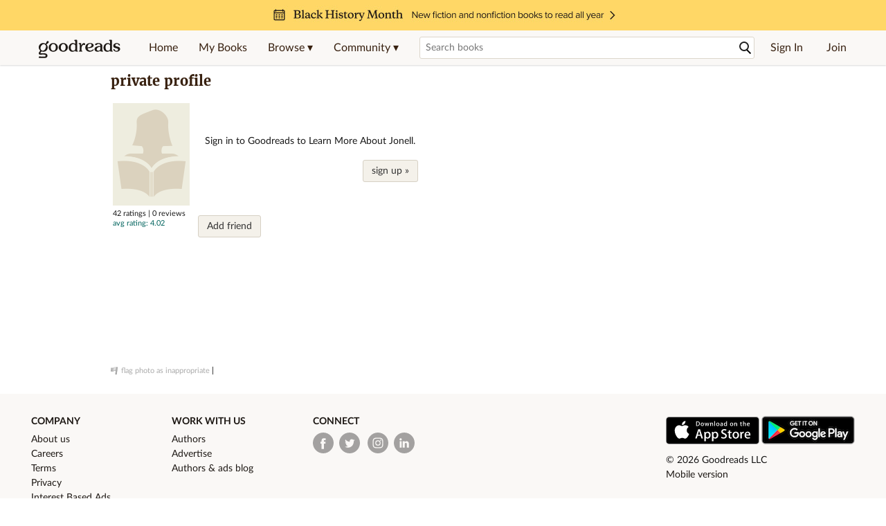

--- FILE ---
content_type: text/html; charset=utf-8
request_url: https://www.goodreads.com/user/show/3189817-jonell
body_size: 14049
content:
<!DOCTYPE html>
<html class="desktop withSiteHeaderTopFullImage
">
<head>
  <title>Jonell (62 books)</title>

<meta content='Jonell has 62 books on Goodreads. Sign in to learn more about Jonell.' name='description'>
<meta content='telephone=no' name='format-detection'>
<link href='https://www.goodreads.com/user/show/3189817-jonell' rel='canonical'>
  <meta property="og:title" content="Jonell"/>
<meta property="og:type" content="profile"/>
<meta property="og:site_name" content="Goodreads"/>
<meta property="og:description" content="Jonell has 62 books on Goodreads. Sign in to learn more about Jonell."/>
<meta property="og:image" content="https://s.gr-assets.com/assets/nophoto/user/f_200x266-3061b784cc8e7f021c6430c9aba94587.png"/>
<meta property="og:url" content="https://www.goodreads.com/user/show/3189817-jonell">
<meta property="profile:first_name" content="Jonell">
<meta property="fb:app_id" content="2415071772"/>




    <script type="text/javascript"> var ue_t0=window.ue_t0||+new Date();
 </script>
  <script type="text/javascript">
    var ue_mid = "A1PQBFHBHS6YH1";
    var ue_sn = "www.goodreads.com";
    var ue_furl = "fls-na.amazon.com";
    var ue_sid = "218-4646592-1546384";
    var ue_id = "WM51MQBQE8F3RXK7SX30";

    (function(e){var c=e;var a=c.ue||{};a.main_scope="mainscopecsm";a.q=[];a.t0=c.ue_t0||+new Date();a.d=g;function g(h){return +new Date()-(h?0:a.t0)}function d(h){return function(){a.q.push({n:h,a:arguments,t:a.d()})}}function b(m,l,h,j,i){var k={m:m,f:l,l:h,c:""+j,err:i,fromOnError:1,args:arguments};c.ueLogError(k);return false}b.skipTrace=1;e.onerror=b;function f(){c.uex("ld")}if(e.addEventListener){e.addEventListener("load",f,false)}else{if(e.attachEvent){e.attachEvent("onload",f)}}a.tag=d("tag");a.log=d("log");a.reset=d("rst");c.ue_csm=c;c.ue=a;c.ueLogError=d("err");c.ues=d("ues");c.uet=d("uet");c.uex=d("uex");c.uet("ue")})(window);(function(e,d){var a=e.ue||{};function c(g){if(!g){return}var f=d.head||d.getElementsByTagName("head")[0]||d.documentElement,h=d.createElement("script");h.async="async";h.src=g;f.insertBefore(h,f.firstChild)}function b(){var k=e.ue_cdn||"m.media-amazon.com",g=e.ue_cdns||"m.media-amazon.com",j="/images/G/01/csminstrumentation/",h=e.ue_file||"ue-full-11e51f253e8ad9d145f4ed644b40f692._V1_.js",f,i;if(h.indexOf("NSTRUMENTATION_FIL")>=0){return}if("ue_https" in e){f=e.ue_https}else{f=e.location&&e.location.protocol=="https:"?1:0}i=f?"https://":"http://";i+=f?g:k;i+=j;i+=h;c(i)}if(!e.ue_inline){if(a.loadUEFull){a.loadUEFull()}else{b()}}a.uels=c;e.ue=a})(window,document);

    if (window.ue && window.ue.tag) { window.ue.tag('user:show:signed_out', ue.main_scope);window.ue.tag('user:show:signed_out:desktop', ue.main_scope); }
  </script>

  <!-- * Copied from https://info.analytics.a2z.com/#/docs/data_collection/csa/onboard */ -->
<script>
  //<![CDATA[
    !function(){function n(n,t){var r=i(n);return t&&(r=r("instance",t)),r}var r=[],c=0,i=function(t){return function(){var n=c++;return r.push([t,[].slice.call(arguments,0),n,{time:Date.now()}]),i(n)}};n._s=r,this.csa=n}();
    
    if (window.csa) {
      window.csa("Config", {
        "Application": "GoodreadsMonolith",
        "Events.SushiEndpoint": "https://unagi.amazon.com/1/events/com.amazon.csm.csa.prod",
        "Events.Namespace": "csa",
        "CacheDetection.RequestID": "WM51MQBQE8F3RXK7SX30",
        "ObfuscatedMarketplaceId": "A1PQBFHBHS6YH1"
      });
    
      window.csa("Events")("setEntity", {
        session: { id: "218-4646592-1546384" },
        page: {requestId: "WM51MQBQE8F3RXK7SX30", meaningful: "interactive"}
      });
    }
    
    var e = document.createElement("script"); e.src = "https://m.media-amazon.com/images/I/41mrkPcyPwL.js"; document.head.appendChild(e);
  //]]>
</script>


          <script type="text/javascript">
        if (window.Mobvious === undefined) {
          window.Mobvious = {};
        }
        window.Mobvious.device_type = 'desktop';
        </script>


  
<script src="https://s.gr-assets.com/assets/webfontloader-f0d95107f593df01d332dddc54e598cb.js"></script>
<script>
//<![CDATA[

  WebFont.load({
    classes: false,
    custom: {
      families: ["Lato:n4,n7,i4", "Merriweather:n4,n7,i4"],
      urls: ["https://s.gr-assets.com/assets/gr/fonts-cf24b9fb9a07049b1cf20d385104c1a8.css"]
    }
  });

//]]>
</script>

  <link rel="stylesheet" media="all" href="https://s.gr-assets.com/assets/goodreads-97b327f79bfe2a284dd903d4757ddeae.css" />

  

  <link rel="stylesheet" media="screen" href="https://s.gr-assets.com/assets/common_images-52bf53648cedebbe6988969ad4c628e3.css" />

  <script type="text/javascript">
    window.CKEDITOR_BASEPATH = 'https://s.gr-assets.com/assets/ckeditor/';
  </script>

  <script src="https://s.gr-assets.com/assets/desktop/libraries-c07ee2e4be9ade4a64546b3ec60b523b.js"></script>
  <script src="https://s.gr-assets.com/assets/application-8fecfbed85cd679be5d43c74ec00ed1c.js"></script>

    <script>
  //<![CDATA[
    var gptAdSlots = gptAdSlots || [];
    var googletag = googletag || {};
    googletag.cmd = googletag.cmd || [];
    (function() {
      var gads = document.createElement("script");
      gads.async = true;
      gads.type = "text/javascript";
      var useSSL = "https:" == document.location.protocol;
      gads.src = (useSSL ? "https:" : "http:") +
      "//securepubads.g.doubleclick.net/tag/js/gpt.js";
      var node = document.getElementsByTagName("script")[0];
      node.parentNode.insertBefore(gads, node);
    })();
    // page settings
  //]]>
</script>
<script>
  //<![CDATA[
    googletag.cmd.push(function() {
      googletag.pubads().setTargeting("sid", "osid.bd818ff1b9803fda9061cc63ca067d65");
    googletag.pubads().setTargeting("grsession", "osid.bd818ff1b9803fda9061cc63ca067d65");
    googletag.pubads().setTargeting("surface", "desktop");
    googletag.pubads().setTargeting("signedin", "false");
    googletag.pubads().setTargeting("gr_author", "false");
    googletag.pubads().setTargeting("author", []);
      googletag.pubads().enableAsyncRendering();
      googletag.pubads().enableSingleRequest();
      googletag.pubads().collapseEmptyDivs(true);
      googletag.pubads().disableInitialLoad();
      googletag.enableServices();
    });
  //]]>
</script>
<script>
  //<![CDATA[
    ! function(a9, a, p, s, t, A, g) {
      if (a[a9]) return;
    
      function q(c, r) {
        a[a9]._Q.push([c, r])
      }
      a[a9] = {
      init: function() {
        q("i", arguments)
      },
      fetchBids: function() {
        q("f", arguments)
      },
      setDisplayBids: function() {},
        _Q: []
      };
      A = p.createElement(s);
      A.async = !0;
      A.src = t;
      g = p.getElementsByTagName(s)[0];
      g.parentNode.insertBefore(A, g)
    }("apstag", window, document, "script", "//c.amazon-adsystem.com/aax2/apstag.js");
    
    apstag.init({
      pubID: '3211', adServer: 'googletag', bidTimeout: 4e3, deals: true, params: { aps_privacy: '1YN' }
    });
  //]]>
</script>



  <meta name="csrf-param" content="authenticity_token" />
<meta name="csrf-token" content="76X9w4kgi9U8YYdxlbu2PbcZJofFwlexkLy08etUhbc2505JnXb19h+hjIqH5PXKTsM6ZRf/qaiG49dovtOVXA==" />

  <meta name="request-id" content="WM51MQBQE8F3RXK7SX30" />

    <script src="https://s.gr-assets.com/assets/react_client_side/external_dependencies-ebf499aa1f.js" defer="defer"></script>
<script src="https://s.gr-assets.com/assets/react_client_side/site_header-30df57490b.js" defer="defer"></script>
<script src="https://s.gr-assets.com/assets/react_client_side/custom_react_ujs-b1220d5e0a4820e90b905c302fc5cb52.js" defer="defer"></script>


  

  
  
  

  <link rel="search" type="application/opensearchdescription+xml" href="/opensearch.xml" title="Goodreads">

    <meta name="description" content="Jonell has 62 books on Goodreads. Sign in to learn more about Jonell.">


  <meta content='summary' name='twitter:card'>
<meta content='@goodreads' name='twitter:site'>
<meta content='Jonell (62 books)' name='twitter:title'>
<meta content='Jonell has 62 books on Goodreads. Sign in to learn more about Jonell.' name='twitter:description'>


  <meta name="verify-v1" content="cEf8XOH0pulh1aYQeZ1gkXHsQ3dMPSyIGGYqmF53690=">
  <meta name="google-site-verification" content="PfFjeZ9OK1RrUrKlmAPn_iZJ_vgHaZO1YQ-QlG2VsJs" />
  <meta name="apple-itunes-app" content="app-id=355833469">
</head>


<body class="">
<div data-react-class="ReactComponents.StoresInitializer" data-react-props="{}"><noscript data-reactid=".5hhckov8a2" data-react-checksum="-1478029059"></noscript></div>

<script src="https://s.gr-assets.com/assets/fb_dep_form-e2e4a0d9dc062011458143c32b2d789b.js"></script>

<div class="content" id="bodycontainer" style="">
    <script>
  //<![CDATA[
    var initializeGrfb = function() {
      $grfb.initialize({
        appId: "2415071772"
      });
    };
    if (typeof $grfb !== "undefined") {
      initializeGrfb();
    } else {
      window.addEventListener("DOMContentLoaded", function() {
        if (typeof $grfb !== "undefined") {
          initializeGrfb();
        }
      });
    }
  //]]>
</script>

<script>
  //<![CDATA[
    function loadScript(url, callback) {
      var script = document.createElement("script");
      script.type = "text/javascript";
    
      if (script.readyState) {  //Internet Explorer
          script.onreadystatechange = function() {
            if (script.readyState == "loaded" ||
                    script.readyState == "complete") {
              script.onreadystatechange = null;
              callback();
            }
          };
      } else {  //Other browsers
        script.onload = function() {
          callback();
        };
      }
    
      script.src = url;
      document.getElementsByTagName("head")[0].appendChild(script);
    }
    
    function initAppleId() {
      AppleID.auth.init({
        clientId : 'com.goodreads.app', 
        scope : 'name email',
        redirectURI: 'https://www.goodreads.com/apple_users/sign_in_with_apple_web',
        state: 'apple_oauth_state_225e5255-6f42-4f69-b1dc-92c27c29f157'
      });
    }
    
    var initializeSiwa = function() {
      var APPLE_SIGN_IN_JS_URL =  "https://appleid.cdn-apple.com/appleauth/static/jsapi/appleid/1/en_US/appleid.auth.js"
      loadScript(APPLE_SIGN_IN_JS_URL, initAppleId);
    };
    if (typeof AppleID !== "undefined") {
      initAppleId();
    } else {
      initializeSiwa();
    }
  //]]>
</script>

<div class='siteHeader'>
<div data-react-class="ReactComponents.HeaderStoreConnector" data-react-props="{&quot;myBooksUrl&quot;:&quot;/review/list?ref=nav_mybooks&quot;,&quot;browseUrl&quot;:&quot;/book?ref=nav_brws&quot;,&quot;recommendationsUrl&quot;:&quot;/recommendations?ref=nav_brws_recs&quot;,&quot;choiceAwardsUrl&quot;:&quot;/choiceawards?ref=nav_brws_gca&quot;,&quot;genresIndexUrl&quot;:&quot;/genres?ref=nav_brws_genres&quot;,&quot;giveawayUrl&quot;:&quot;/giveaway?ref=nav_brws_giveaways&quot;,&quot;exploreUrl&quot;:&quot;/book?ref=nav_brws_explore&quot;,&quot;homeUrl&quot;:&quot;/?ref=nav_home&quot;,&quot;listUrl&quot;:&quot;/list?ref=nav_brws_lists&quot;,&quot;newsUrl&quot;:&quot;/news?ref=nav_brws_news&quot;,&quot;communityUrl&quot;:&quot;/group?ref=nav_comm&quot;,&quot;groupsUrl&quot;:&quot;/group?ref=nav_comm_groups&quot;,&quot;quotesUrl&quot;:&quot;/quotes?ref=nav_comm_quotes&quot;,&quot;featuredAskAuthorUrl&quot;:&quot;/ask_the_author?ref=nav_comm_askauthor&quot;,&quot;autocompleteUrl&quot;:&quot;/book/auto_complete&quot;,&quot;defaultLogoActionUrl&quot;:&quot;/&quot;,&quot;topFullImage&quot;:{&quot;clickthroughUrl&quot;:&quot;https://www.goodreads.com/blog/show/3041?ref=bhm26_eb&quot;,&quot;altText&quot;:&quot;&quot;,&quot;backgroundColor&quot;:&quot;#FFD767&quot;,&quot;xs&quot;:{&quot;1x&quot;:&quot;https://i.gr-assets.com/images/S/compressed.photo.goodreads.com/siteheaderbannerimages/1768936616i/655.jpg&quot;,&quot;2x&quot;:&quot;https://i.gr-assets.com/images/S/compressed.photo.goodreads.com/siteheaderbannerimages/1768936621i/656.jpg&quot;},&quot;md&quot;:{&quot;1x&quot;:&quot;https://i.gr-assets.com/images/S/compressed.photo.goodreads.com/siteheaderbannerimages/1768936606i/653.jpg&quot;,&quot;2x&quot;:&quot;https://i.gr-assets.com/images/S/compressed.photo.goodreads.com/siteheaderbannerimages/1768936611i/654.jpg&quot;}},&quot;logo&quot;:{&quot;clickthroughUrl&quot;:&quot;/&quot;,&quot;altText&quot;:&quot;Goodreads Home&quot;},&quot;searchPath&quot;:&quot;/search&quot;,&quot;newReleasesUrl&quot;:&quot;/book/popular_by_date/2026/2?ref=nav_brws_newrels&quot;,&quot;signInUrl&quot;:&quot;/user/sign_in&quot;,&quot;signUpUrl&quot;:&quot;/user/sign_up&quot;,&quot;signInWithReturnUrl&quot;:true,&quot;deployServices&quot;:[],&quot;defaultLogoAltText&quot;:&quot;Goodreads Home&quot;,&quot;mobviousDeviceType&quot;:&quot;desktop&quot;}"><header data-reactid=".g0klq0bv96" data-react-checksum="-18326092"><div class="siteHeader__topFullImageContainer" style="background-color:#FFD767;" data-reactid=".g0klq0bv96.0"><a class="siteHeader__topFullImageLink" href="https://www.goodreads.com/blog/show/3041?ref=bhm26_eb" data-reactid=".g0klq0bv96.0.0"><picture data-reactid=".g0klq0bv96.0.0.0"><source media="(min-width: 768px)" srcset="https://i.gr-assets.com/images/S/compressed.photo.goodreads.com/siteheaderbannerimages/1768936606i/653.jpg 1x, https://i.gr-assets.com/images/S/compressed.photo.goodreads.com/siteheaderbannerimages/1768936611i/654.jpg 2x" data-reactid=".g0klq0bv96.0.0.0.0"/><img alt="" class="siteHeader__topFullImage" src="https://i.gr-assets.com/images/S/compressed.photo.goodreads.com/siteheaderbannerimages/1768936616i/655.jpg" srcset="https://i.gr-assets.com/images/S/compressed.photo.goodreads.com/siteheaderbannerimages/1768936621i/656.jpg 2x" data-reactid=".g0klq0bv96.0.0.0.1"/></picture></a></div><div class="siteHeader__topLine gr-box gr-box--withShadow" data-reactid=".g0klq0bv96.1"><div class="siteHeader__contents" data-reactid=".g0klq0bv96.1.0"><div class="siteHeader__topLevelItem siteHeader__topLevelItem--searchIcon" data-reactid=".g0klq0bv96.1.0.0"><button class="siteHeader__searchIcon gr-iconButton" aria-label="Toggle search" type="button" data-ux-click="true" data-reactid=".g0klq0bv96.1.0.0.0"></button></div><a href="/" class="siteHeader__logo" aria-label="Goodreads Home" title="Goodreads Home" data-reactid=".g0klq0bv96.1.0.1"></a><nav class="siteHeader__primaryNavInline" data-reactid=".g0klq0bv96.1.0.2"><ul role="menu" class="siteHeader__menuList" data-reactid=".g0klq0bv96.1.0.2.0"><li class="siteHeader__topLevelItem siteHeader__topLevelItem--home" data-reactid=".g0klq0bv96.1.0.2.0.0"><a href="/?ref=nav_home" class="siteHeader__topLevelLink" data-reactid=".g0klq0bv96.1.0.2.0.0.0">Home</a></li><li class="siteHeader__topLevelItem" data-reactid=".g0klq0bv96.1.0.2.0.1"><a href="/review/list?ref=nav_mybooks" class="siteHeader__topLevelLink" data-reactid=".g0klq0bv96.1.0.2.0.1.0">My Books</a></li><li class="siteHeader__topLevelItem" data-reactid=".g0klq0bv96.1.0.2.0.2"><div class="primaryNavMenu primaryNavMenu--siteHeaderBrowseMenu ignore-react-onclickoutside" data-reactid=".g0klq0bv96.1.0.2.0.2.0"><a class="primaryNavMenu__trigger primaryNavMenu__trigger--siteHeaderBrowseMenu" href="/book?ref=nav_brws" role="button" aria-haspopup="true" aria-expanded="false" data-ux-click="true" data-reactid=".g0klq0bv96.1.0.2.0.2.0.0"><span data-reactid=".g0klq0bv96.1.0.2.0.2.0.0.0">Browse ▾</span></a><div class="primaryNavMenu__menu gr-box gr-box--withShadowLarge wide" role="menu" data-reactid=".g0klq0bv96.1.0.2.0.2.0.1"><div class="siteHeader__browseMenuDropdown" data-reactid=".g0klq0bv96.1.0.2.0.2.0.1.0"><ul class="siteHeader__subNav" data-reactid=".g0klq0bv96.1.0.2.0.2.0.1.0.0"><li role="menuitem Recommendations" class="menuLink" aria-label="Recommendations" data-reactid=".g0klq0bv96.1.0.2.0.2.0.1.0.0.0"><a href="/recommendations?ref=nav_brws_recs" class="siteHeader__subNavLink" data-reactid=".g0klq0bv96.1.0.2.0.2.0.1.0.0.0.0">Recommendations</a></li><li role="menuitem Choice Awards" class="menuLink" aria-label="Choice Awards" data-reactid=".g0klq0bv96.1.0.2.0.2.0.1.0.0.1"><a href="/choiceawards?ref=nav_brws_gca" class="siteHeader__subNavLink" data-reactid=".g0klq0bv96.1.0.2.0.2.0.1.0.0.1.0">Choice Awards</a></li><li role="menuitem Genres" class="menuLink" aria-label="Genres" data-reactid=".g0klq0bv96.1.0.2.0.2.0.1.0.0.2"><a href="/genres?ref=nav_brws_genres" class="siteHeader__subNavLink siteHeader__subNavLink--genresIndex" data-reactid=".g0klq0bv96.1.0.2.0.2.0.1.0.0.2.0">Genres</a></li><li role="menuitem Giveaways" class="menuLink" aria-label="Giveaways" data-reactid=".g0klq0bv96.1.0.2.0.2.0.1.0.0.3"><a href="/giveaway?ref=nav_brws_giveaways" class="siteHeader__subNavLink" data-reactid=".g0klq0bv96.1.0.2.0.2.0.1.0.0.3.0">Giveaways</a></li><li role="menuitem New Releases" class="menuLink" aria-label="New Releases" data-reactid=".g0klq0bv96.1.0.2.0.2.0.1.0.0.4"><a href="/book/popular_by_date/2026/2?ref=nav_brws_newrels" class="siteHeader__subNavLink" data-reactid=".g0klq0bv96.1.0.2.0.2.0.1.0.0.4.0">New Releases</a></li><li role="menuitem Lists" class="menuLink" aria-label="Lists" data-reactid=".g0klq0bv96.1.0.2.0.2.0.1.0.0.5"><a href="/list?ref=nav_brws_lists" class="siteHeader__subNavLink" data-reactid=".g0klq0bv96.1.0.2.0.2.0.1.0.0.5.0">Lists</a></li><li role="menuitem Explore" class="menuLink" aria-label="Explore" data-reactid=".g0klq0bv96.1.0.2.0.2.0.1.0.0.6"><a href="/book?ref=nav_brws_explore" class="siteHeader__subNavLink" data-reactid=".g0klq0bv96.1.0.2.0.2.0.1.0.0.6.0">Explore</a></li><li role="menuitem News &amp; Interviews" class="menuLink" aria-label="News &amp; Interviews" data-reactid=".g0klq0bv96.1.0.2.0.2.0.1.0.0.7"><a href="/news?ref=nav_brws_news" class="siteHeader__subNavLink" data-reactid=".g0klq0bv96.1.0.2.0.2.0.1.0.0.7.0">News &amp; Interviews</a></li></ul><div class="siteHeader__spotlight siteHeader__spotlight--withoutSubMenu" data-reactid=".g0klq0bv96.1.0.2.0.2.0.1.0.1"><div class="genreListContainer" data-reactid=".g0klq0bv96.1.0.2.0.2.0.1.0.1.0"><div class="siteHeader__heading siteHeader__title" data-reactid=".g0klq0bv96.1.0.2.0.2.0.1.0.1.0.0">Genres</div><ul class="genreList" data-reactid=".g0klq0bv96.1.0.2.0.2.0.1.0.1.0.1:$genreList0"><li role="menuitem" class="genreList__genre" data-reactid=".g0klq0bv96.1.0.2.0.2.0.1.0.1.0.1:$genreList0.0:$Art"><a href="/genres/art" class="genreList__genreLink gr-hyperlink gr-hyperlink--naked" data-reactid=".g0klq0bv96.1.0.2.0.2.0.1.0.1.0.1:$genreList0.0:$Art.0">Art</a></li><li role="menuitem" class="genreList__genre" data-reactid=".g0klq0bv96.1.0.2.0.2.0.1.0.1.0.1:$genreList0.0:$Biography"><a href="/genres/biography" class="genreList__genreLink gr-hyperlink gr-hyperlink--naked" data-reactid=".g0klq0bv96.1.0.2.0.2.0.1.0.1.0.1:$genreList0.0:$Biography.0">Biography</a></li><li role="menuitem" class="genreList__genre" data-reactid=".g0klq0bv96.1.0.2.0.2.0.1.0.1.0.1:$genreList0.0:$Business"><a href="/genres/business" class="genreList__genreLink gr-hyperlink gr-hyperlink--naked" data-reactid=".g0klq0bv96.1.0.2.0.2.0.1.0.1.0.1:$genreList0.0:$Business.0">Business</a></li><li role="menuitem" class="genreList__genre" data-reactid=".g0klq0bv96.1.0.2.0.2.0.1.0.1.0.1:$genreList0.0:$Children&#x27;s"><a href="/genres/children-s" class="genreList__genreLink gr-hyperlink gr-hyperlink--naked" data-reactid=".g0klq0bv96.1.0.2.0.2.0.1.0.1.0.1:$genreList0.0:$Children&#x27;s.0">Children&#x27;s</a></li><li role="menuitem" class="genreList__genre" data-reactid=".g0klq0bv96.1.0.2.0.2.0.1.0.1.0.1:$genreList0.0:$Christian"><a href="/genres/christian" class="genreList__genreLink gr-hyperlink gr-hyperlink--naked" data-reactid=".g0klq0bv96.1.0.2.0.2.0.1.0.1.0.1:$genreList0.0:$Christian.0">Christian</a></li><li role="menuitem" class="genreList__genre" data-reactid=".g0klq0bv96.1.0.2.0.2.0.1.0.1.0.1:$genreList0.0:$Classics"><a href="/genres/classics" class="genreList__genreLink gr-hyperlink gr-hyperlink--naked" data-reactid=".g0klq0bv96.1.0.2.0.2.0.1.0.1.0.1:$genreList0.0:$Classics.0">Classics</a></li><li role="menuitem" class="genreList__genre" data-reactid=".g0klq0bv96.1.0.2.0.2.0.1.0.1.0.1:$genreList0.0:$Comics"><a href="/genres/comics" class="genreList__genreLink gr-hyperlink gr-hyperlink--naked" data-reactid=".g0klq0bv96.1.0.2.0.2.0.1.0.1.0.1:$genreList0.0:$Comics.0">Comics</a></li><li role="menuitem" class="genreList__genre" data-reactid=".g0klq0bv96.1.0.2.0.2.0.1.0.1.0.1:$genreList0.0:$Cookbooks"><a href="/genres/cookbooks" class="genreList__genreLink gr-hyperlink gr-hyperlink--naked" data-reactid=".g0klq0bv96.1.0.2.0.2.0.1.0.1.0.1:$genreList0.0:$Cookbooks.0">Cookbooks</a></li><li role="menuitem" class="genreList__genre" data-reactid=".g0klq0bv96.1.0.2.0.2.0.1.0.1.0.1:$genreList0.0:$Ebooks"><a href="/genres/ebooks" class="genreList__genreLink gr-hyperlink gr-hyperlink--naked" data-reactid=".g0klq0bv96.1.0.2.0.2.0.1.0.1.0.1:$genreList0.0:$Ebooks.0">Ebooks</a></li><li role="menuitem" class="genreList__genre" data-reactid=".g0klq0bv96.1.0.2.0.2.0.1.0.1.0.1:$genreList0.0:$Fantasy"><a href="/genres/fantasy" class="genreList__genreLink gr-hyperlink gr-hyperlink--naked" data-reactid=".g0klq0bv96.1.0.2.0.2.0.1.0.1.0.1:$genreList0.0:$Fantasy.0">Fantasy</a></li></ul><ul class="genreList" data-reactid=".g0klq0bv96.1.0.2.0.2.0.1.0.1.0.1:$genreList1"><li role="menuitem" class="genreList__genre" data-reactid=".g0klq0bv96.1.0.2.0.2.0.1.0.1.0.1:$genreList1.0:$Fiction"><a href="/genres/fiction" class="genreList__genreLink gr-hyperlink gr-hyperlink--naked" data-reactid=".g0klq0bv96.1.0.2.0.2.0.1.0.1.0.1:$genreList1.0:$Fiction.0">Fiction</a></li><li role="menuitem" class="genreList__genre" data-reactid=".g0klq0bv96.1.0.2.0.2.0.1.0.1.0.1:$genreList1.0:$Graphic Novels"><a href="/genres/graphic-novels" class="genreList__genreLink gr-hyperlink gr-hyperlink--naked" data-reactid=".g0klq0bv96.1.0.2.0.2.0.1.0.1.0.1:$genreList1.0:$Graphic Novels.0">Graphic Novels</a></li><li role="menuitem" class="genreList__genre" data-reactid=".g0klq0bv96.1.0.2.0.2.0.1.0.1.0.1:$genreList1.0:$Historical Fiction"><a href="/genres/historical-fiction" class="genreList__genreLink gr-hyperlink gr-hyperlink--naked" data-reactid=".g0klq0bv96.1.0.2.0.2.0.1.0.1.0.1:$genreList1.0:$Historical Fiction.0">Historical Fiction</a></li><li role="menuitem" class="genreList__genre" data-reactid=".g0klq0bv96.1.0.2.0.2.0.1.0.1.0.1:$genreList1.0:$History"><a href="/genres/history" class="genreList__genreLink gr-hyperlink gr-hyperlink--naked" data-reactid=".g0klq0bv96.1.0.2.0.2.0.1.0.1.0.1:$genreList1.0:$History.0">History</a></li><li role="menuitem" class="genreList__genre" data-reactid=".g0klq0bv96.1.0.2.0.2.0.1.0.1.0.1:$genreList1.0:$Horror"><a href="/genres/horror" class="genreList__genreLink gr-hyperlink gr-hyperlink--naked" data-reactid=".g0klq0bv96.1.0.2.0.2.0.1.0.1.0.1:$genreList1.0:$Horror.0">Horror</a></li><li role="menuitem" class="genreList__genre" data-reactid=".g0klq0bv96.1.0.2.0.2.0.1.0.1.0.1:$genreList1.0:$Memoir"><a href="/genres/memoir" class="genreList__genreLink gr-hyperlink gr-hyperlink--naked" data-reactid=".g0klq0bv96.1.0.2.0.2.0.1.0.1.0.1:$genreList1.0:$Memoir.0">Memoir</a></li><li role="menuitem" class="genreList__genre" data-reactid=".g0klq0bv96.1.0.2.0.2.0.1.0.1.0.1:$genreList1.0:$Music"><a href="/genres/music" class="genreList__genreLink gr-hyperlink gr-hyperlink--naked" data-reactid=".g0klq0bv96.1.0.2.0.2.0.1.0.1.0.1:$genreList1.0:$Music.0">Music</a></li><li role="menuitem" class="genreList__genre" data-reactid=".g0klq0bv96.1.0.2.0.2.0.1.0.1.0.1:$genreList1.0:$Mystery"><a href="/genres/mystery" class="genreList__genreLink gr-hyperlink gr-hyperlink--naked" data-reactid=".g0klq0bv96.1.0.2.0.2.0.1.0.1.0.1:$genreList1.0:$Mystery.0">Mystery</a></li><li role="menuitem" class="genreList__genre" data-reactid=".g0klq0bv96.1.0.2.0.2.0.1.0.1.0.1:$genreList1.0:$Nonfiction"><a href="/genres/non-fiction" class="genreList__genreLink gr-hyperlink gr-hyperlink--naked" data-reactid=".g0klq0bv96.1.0.2.0.2.0.1.0.1.0.1:$genreList1.0:$Nonfiction.0">Nonfiction</a></li><li role="menuitem" class="genreList__genre" data-reactid=".g0klq0bv96.1.0.2.0.2.0.1.0.1.0.1:$genreList1.0:$Poetry"><a href="/genres/poetry" class="genreList__genreLink gr-hyperlink gr-hyperlink--naked" data-reactid=".g0klq0bv96.1.0.2.0.2.0.1.0.1.0.1:$genreList1.0:$Poetry.0">Poetry</a></li></ul><ul class="genreList" data-reactid=".g0klq0bv96.1.0.2.0.2.0.1.0.1.0.1:$genreList2"><li role="menuitem" class="genreList__genre" data-reactid=".g0klq0bv96.1.0.2.0.2.0.1.0.1.0.1:$genreList2.0:$Psychology"><a href="/genres/psychology" class="genreList__genreLink gr-hyperlink gr-hyperlink--naked" data-reactid=".g0klq0bv96.1.0.2.0.2.0.1.0.1.0.1:$genreList2.0:$Psychology.0">Psychology</a></li><li role="menuitem" class="genreList__genre" data-reactid=".g0klq0bv96.1.0.2.0.2.0.1.0.1.0.1:$genreList2.0:$Romance"><a href="/genres/romance" class="genreList__genreLink gr-hyperlink gr-hyperlink--naked" data-reactid=".g0klq0bv96.1.0.2.0.2.0.1.0.1.0.1:$genreList2.0:$Romance.0">Romance</a></li><li role="menuitem" class="genreList__genre" data-reactid=".g0klq0bv96.1.0.2.0.2.0.1.0.1.0.1:$genreList2.0:$Science"><a href="/genres/science" class="genreList__genreLink gr-hyperlink gr-hyperlink--naked" data-reactid=".g0klq0bv96.1.0.2.0.2.0.1.0.1.0.1:$genreList2.0:$Science.0">Science</a></li><li role="menuitem" class="genreList__genre" data-reactid=".g0klq0bv96.1.0.2.0.2.0.1.0.1.0.1:$genreList2.0:$Science Fiction"><a href="/genres/science-fiction" class="genreList__genreLink gr-hyperlink gr-hyperlink--naked" data-reactid=".g0klq0bv96.1.0.2.0.2.0.1.0.1.0.1:$genreList2.0:$Science Fiction.0">Science Fiction</a></li><li role="menuitem" class="genreList__genre" data-reactid=".g0klq0bv96.1.0.2.0.2.0.1.0.1.0.1:$genreList2.0:$Self Help"><a href="/genres/self-help" class="genreList__genreLink gr-hyperlink gr-hyperlink--naked" data-reactid=".g0klq0bv96.1.0.2.0.2.0.1.0.1.0.1:$genreList2.0:$Self Help.0">Self Help</a></li><li role="menuitem" class="genreList__genre" data-reactid=".g0klq0bv96.1.0.2.0.2.0.1.0.1.0.1:$genreList2.0:$Sports"><a href="/genres/sports" class="genreList__genreLink gr-hyperlink gr-hyperlink--naked" data-reactid=".g0klq0bv96.1.0.2.0.2.0.1.0.1.0.1:$genreList2.0:$Sports.0">Sports</a></li><li role="menuitem" class="genreList__genre" data-reactid=".g0klq0bv96.1.0.2.0.2.0.1.0.1.0.1:$genreList2.0:$Thriller"><a href="/genres/thriller" class="genreList__genreLink gr-hyperlink gr-hyperlink--naked" data-reactid=".g0klq0bv96.1.0.2.0.2.0.1.0.1.0.1:$genreList2.0:$Thriller.0">Thriller</a></li><li role="menuitem" class="genreList__genre" data-reactid=".g0klq0bv96.1.0.2.0.2.0.1.0.1.0.1:$genreList2.0:$Travel"><a href="/genres/travel" class="genreList__genreLink gr-hyperlink gr-hyperlink--naked" data-reactid=".g0klq0bv96.1.0.2.0.2.0.1.0.1.0.1:$genreList2.0:$Travel.0">Travel</a></li><li role="menuitem" class="genreList__genre" data-reactid=".g0klq0bv96.1.0.2.0.2.0.1.0.1.0.1:$genreList2.0:$Young Adult"><a href="/genres/young-adult" class="genreList__genreLink gr-hyperlink gr-hyperlink--naked" data-reactid=".g0klq0bv96.1.0.2.0.2.0.1.0.1.0.1:$genreList2.0:$Young Adult.0">Young Adult</a></li><li role="menuitem" class="genreList__genre" data-reactid=".g0klq0bv96.1.0.2.0.2.0.1.0.1.0.1:$genreList2.1"><a href="/genres" class="genreList__genreLink gr-hyperlink gr-hyperlink--naked" data-reactid=".g0klq0bv96.1.0.2.0.2.0.1.0.1.0.1:$genreList2.1.0">More Genres</a></li></ul></div></div></div></div></div></li><li class="siteHeader__topLevelItem siteHeader__topLevelItem--community" data-reactid=".g0klq0bv96.1.0.2.0.3"><div class="primaryNavMenu ignore-react-onclickoutside" data-reactid=".g0klq0bv96.1.0.2.0.3.0"><a class="primaryNavMenu__trigger" href="/group?ref=nav_comm" role="button" aria-haspopup="true" aria-expanded="false" data-ux-click="true" data-reactid=".g0klq0bv96.1.0.2.0.3.0.0"><span data-reactid=".g0klq0bv96.1.0.2.0.3.0.0.0">Community ▾</span></a><div class="primaryNavMenu__menu gr-box gr-box--withShadowLarge" role="menu" data-reactid=".g0klq0bv96.1.0.2.0.3.0.1"><ul class="siteHeader__subNav" data-reactid=".g0klq0bv96.1.0.2.0.3.0.1.0"><li role="menuitem Groups" class="menuLink" aria-label="Groups" data-reactid=".g0klq0bv96.1.0.2.0.3.0.1.0.0"><a href="/group?ref=nav_comm_groups" class="siteHeader__subNavLink" data-reactid=".g0klq0bv96.1.0.2.0.3.0.1.0.0.0">Groups</a></li><li role="menuitem Quotes" class="menuLink" aria-label="Quotes" data-reactid=".g0klq0bv96.1.0.2.0.3.0.1.0.2"><a href="/quotes?ref=nav_comm_quotes" class="siteHeader__subNavLink" data-reactid=".g0klq0bv96.1.0.2.0.3.0.1.0.2.0">Quotes</a></li><li role="menuitem Ask the Author" class="menuLink" aria-label="Ask the Author" data-reactid=".g0klq0bv96.1.0.2.0.3.0.1.0.3"><a href="/ask_the_author?ref=nav_comm_askauthor" class="siteHeader__subNavLink" data-reactid=".g0klq0bv96.1.0.2.0.3.0.1.0.3.0">Ask the Author</a></li></ul></div></div></li></ul></nav><div accept-charset="UTF-8" class="searchBox searchBox--navbar" data-reactid=".g0klq0bv96.1.0.3"><form autocomplete="off" action="/search" class="searchBox__form" role="search" aria-label="Search for books to add to your shelves" data-reactid=".g0klq0bv96.1.0.3.0"><input class="searchBox__input searchBox__input--navbar" autocomplete="off" name="q" type="text" placeholder="Search books" aria-label="Search books" aria-controls="searchResults" data-reactid=".g0klq0bv96.1.0.3.0.0"/><input type="hidden" name="qid" value="" data-reactid=".g0klq0bv96.1.0.3.0.1"/><button type="submit" class="searchBox__icon--magnifyingGlass gr-iconButton searchBox__icon searchBox__icon--navbar" aria-label="Search" data-reactid=".g0klq0bv96.1.0.3.0.2"></button></form></div><ul class="siteHeader__personal" data-reactid=".g0klq0bv96.1.0.4"><li class="siteHeader__topLevelItem siteHeader__topLevelItem--signedOut" data-reactid=".g0klq0bv96.1.0.4.0"><a href="/user/sign_in?returnurl=undefined" rel="nofollow" class="siteHeader__topLevelLink" data-reactid=".g0klq0bv96.1.0.4.0.0">Sign In</a></li><li class="siteHeader__topLevelItem siteHeader__topLevelItem--signedOut" data-reactid=".g0klq0bv96.1.0.4.1"><a href="/user/sign_up" rel="nofollow" class="siteHeader__topLevelLink" data-reactid=".g0klq0bv96.1.0.4.1.0">Join</a></li></ul><div class="siteHeader__topLevelItem siteHeader__topLevelItem--signUp" data-reactid=".g0klq0bv96.1.0.5"><a href="/user/sign_up" class="gr-button gr-button--dark" rel="nofollow" data-reactid=".g0klq0bv96.1.0.5.0">Sign up</a></div><div class="modal modal--overlay modal--drawer" tabindex="0" data-reactid=".g0klq0bv96.1.0.7"><div data-reactid=".g0klq0bv96.1.0.7.0"><div class="modal__close" data-reactid=".g0klq0bv96.1.0.7.0.0"><button type="button" class="gr-iconButton" data-reactid=".g0klq0bv96.1.0.7.0.0.0"><img alt="Dismiss" src="//s.gr-assets.com/assets/gr/icons/icon_close_white-dbf4152deeef5bd3915d5d12210bf05f.svg" data-reactid=".g0klq0bv96.1.0.7.0.0.0.0"/></button></div><div class="modal__content" data-reactid=".g0klq0bv96.1.0.7.0.1"><div class="personalNavDrawer" data-reactid=".g0klq0bv96.1.0.7.0.1.0"><div class="personalNavDrawer__personalNavContainer" data-reactid=".g0klq0bv96.1.0.7.0.1.0.0"><noscript data-reactid=".g0klq0bv96.1.0.7.0.1.0.0.0"></noscript></div><div class="personalNavDrawer__profileAndLinksContainer" data-reactid=".g0klq0bv96.1.0.7.0.1.0.1"><div class="personalNavDrawer__profileContainer gr-mediaFlexbox gr-mediaFlexbox--alignItemsCenter" data-reactid=".g0klq0bv96.1.0.7.0.1.0.1.0"><div class="gr-mediaFlexbox__media" data-reactid=".g0klq0bv96.1.0.7.0.1.0.1.0.0"><img class="circularIcon circularIcon--large circularIcon--border" data-reactid=".g0klq0bv96.1.0.7.0.1.0.1.0.0.0"/></div><div class="gr-mediaFlexbox__desc" data-reactid=".g0klq0bv96.1.0.7.0.1.0.1.0.1"><a class="gr-hyperlink gr-hyperlink--bold" data-reactid=".g0klq0bv96.1.0.7.0.1.0.1.0.1.0"></a><div class="u-displayBlock" data-reactid=".g0klq0bv96.1.0.7.0.1.0.1.0.1.1"><a class="gr-hyperlink gr-hyperlink--naked" data-reactid=".g0klq0bv96.1.0.7.0.1.0.1.0.1.1.0">View profile</a></div></div></div><div class="personalNavDrawer__profileMenuContainer" data-reactid=".g0klq0bv96.1.0.7.0.1.0.1.1"><ul data-reactid=".g0klq0bv96.1.0.7.0.1.0.1.1.0"><li role="menuitem Profile" class="menuLink" aria-label="Profile" data-reactid=".g0klq0bv96.1.0.7.0.1.0.1.1.0.0"><span data-reactid=".g0klq0bv96.1.0.7.0.1.0.1.1.0.0.0"><a class="siteHeader__subNavLink" data-reactid=".g0klq0bv96.1.0.7.0.1.0.1.1.0.0.0.0">Profile</a></span></li><li role="menuitem Friends" class="menuLink" aria-label="Friends" data-reactid=".g0klq0bv96.1.0.7.0.1.0.1.1.0.3"><a class="siteHeader__subNavLink" data-reactid=".g0klq0bv96.1.0.7.0.1.0.1.1.0.3.0">Friends</a></li><li role="menuitem Groups" class="menuLink" aria-label="Groups" data-reactid=".g0klq0bv96.1.0.7.0.1.0.1.1.0.4"><span data-reactid=".g0klq0bv96.1.0.7.0.1.0.1.1.0.4.0"><a class="siteHeader__subNavLink" data-reactid=".g0klq0bv96.1.0.7.0.1.0.1.1.0.4.0.0"><span data-reactid=".g0klq0bv96.1.0.7.0.1.0.1.1.0.4.0.0.0">Groups</span></a></span></li><li role="menuitem Discussions" class="menuLink" aria-label="Discussions" data-reactid=".g0klq0bv96.1.0.7.0.1.0.1.1.0.5"><a class="siteHeader__subNavLink" data-reactid=".g0klq0bv96.1.0.7.0.1.0.1.1.0.5.0">Discussions</a></li><li role="menuitem Comments" class="menuLink" aria-label="Comments" data-reactid=".g0klq0bv96.1.0.7.0.1.0.1.1.0.6"><a class="siteHeader__subNavLink" data-reactid=".g0klq0bv96.1.0.7.0.1.0.1.1.0.6.0">Comments</a></li><li role="menuitem Reading Challenge" class="menuLink" aria-label="Reading Challenge" data-reactid=".g0klq0bv96.1.0.7.0.1.0.1.1.0.7"><a class="siteHeader__subNavLink" data-reactid=".g0klq0bv96.1.0.7.0.1.0.1.1.0.7.0">Reading Challenge</a></li><li role="menuitem Kindle Notes &amp; Highlights" class="menuLink" aria-label="Kindle Notes &amp; Highlights" data-reactid=".g0klq0bv96.1.0.7.0.1.0.1.1.0.8"><a class="siteHeader__subNavLink" data-reactid=".g0klq0bv96.1.0.7.0.1.0.1.1.0.8.0">Kindle Notes &amp; Highlights</a></li><li role="menuitem Quotes" class="menuLink" aria-label="Quotes" data-reactid=".g0klq0bv96.1.0.7.0.1.0.1.1.0.9"><a class="siteHeader__subNavLink" data-reactid=".g0klq0bv96.1.0.7.0.1.0.1.1.0.9.0">Quotes</a></li><li role="menuitem Favorite genres" class="menuLink" aria-label="Favorite genres" data-reactid=".g0klq0bv96.1.0.7.0.1.0.1.1.0.a"><a class="siteHeader__subNavLink" data-reactid=".g0klq0bv96.1.0.7.0.1.0.1.1.0.a.0">Favorite genres</a></li><li role="menuitem Friends&#x27; recommendations" class="menuLink" aria-label="Friends&#x27; recommendations" data-reactid=".g0klq0bv96.1.0.7.0.1.0.1.1.0.b"><span data-reactid=".g0klq0bv96.1.0.7.0.1.0.1.1.0.b.0"><a class="siteHeader__subNavLink" data-reactid=".g0klq0bv96.1.0.7.0.1.0.1.1.0.b.0.0"><span data-reactid=".g0klq0bv96.1.0.7.0.1.0.1.1.0.b.0.0.0">Friends’ recommendations</span></a></span></li><li role="menuitem Account settings" class="menuLink" aria-label="Account settings" data-reactid=".g0klq0bv96.1.0.7.0.1.0.1.1.0.c"><a class="siteHeader__subNavLink u-topGrayBorder" data-reactid=".g0klq0bv96.1.0.7.0.1.0.1.1.0.c.0">Account settings</a></li><li role="menuitem Help" class="menuLink" aria-label="Help" data-reactid=".g0klq0bv96.1.0.7.0.1.0.1.1.0.d"><a class="siteHeader__subNavLink" data-reactid=".g0klq0bv96.1.0.7.0.1.0.1.1.0.d.0">Help</a></li><li role="menuitem Sign out" class="menuLink" aria-label="Sign out" data-reactid=".g0klq0bv96.1.0.7.0.1.0.1.1.0.e"><a class="siteHeader__subNavLink" data-method="POST" data-reactid=".g0klq0bv96.1.0.7.0.1.0.1.1.0.e.0">Sign out</a></li></ul></div></div></div></div></div></div></div></div><div class="headroom-wrapper" data-reactid=".g0klq0bv96.2"><div style="position:relative;top:0;left:0;right:0;z-index:1;-webkit-transform:translateY(0);-ms-transform:translateY(0);transform:translateY(0);" class="headroom headroom--unfixed" data-reactid=".g0klq0bv96.2.0"><nav class="siteHeader__primaryNavSeparateLine gr-box gr-box--withShadow" data-reactid=".g0klq0bv96.2.0.0"><ul role="menu" class="siteHeader__menuList" data-reactid=".g0klq0bv96.2.0.0.0"><li class="siteHeader__topLevelItem siteHeader__topLevelItem--home" data-reactid=".g0klq0bv96.2.0.0.0.0"><a href="/?ref=nav_home" class="siteHeader__topLevelLink" data-reactid=".g0klq0bv96.2.0.0.0.0.0">Home</a></li><li class="siteHeader__topLevelItem" data-reactid=".g0klq0bv96.2.0.0.0.1"><a href="/review/list?ref=nav_mybooks" class="siteHeader__topLevelLink" data-reactid=".g0klq0bv96.2.0.0.0.1.0">My Books</a></li><li class="siteHeader__topLevelItem" data-reactid=".g0klq0bv96.2.0.0.0.2"><div class="primaryNavMenu primaryNavMenu--siteHeaderBrowseMenu ignore-react-onclickoutside" data-reactid=".g0klq0bv96.2.0.0.0.2.0"><a class="primaryNavMenu__trigger primaryNavMenu__trigger--siteHeaderBrowseMenu" href="/book?ref=nav_brws" role="button" aria-haspopup="true" aria-expanded="false" data-ux-click="true" data-reactid=".g0klq0bv96.2.0.0.0.2.0.0"><span data-reactid=".g0klq0bv96.2.0.0.0.2.0.0.0">Browse ▾</span></a><div class="primaryNavMenu__menu gr-box gr-box--withShadowLarge wide" role="menu" data-reactid=".g0klq0bv96.2.0.0.0.2.0.1"><div class="siteHeader__browseMenuDropdown" data-reactid=".g0klq0bv96.2.0.0.0.2.0.1.0"><ul class="siteHeader__subNav" data-reactid=".g0klq0bv96.2.0.0.0.2.0.1.0.0"><li role="menuitem Recommendations" class="menuLink" aria-label="Recommendations" data-reactid=".g0klq0bv96.2.0.0.0.2.0.1.0.0.0"><a href="/recommendations?ref=nav_brws_recs" class="siteHeader__subNavLink" data-reactid=".g0klq0bv96.2.0.0.0.2.0.1.0.0.0.0">Recommendations</a></li><li role="menuitem Choice Awards" class="menuLink" aria-label="Choice Awards" data-reactid=".g0klq0bv96.2.0.0.0.2.0.1.0.0.1"><a href="/choiceawards?ref=nav_brws_gca" class="siteHeader__subNavLink" data-reactid=".g0klq0bv96.2.0.0.0.2.0.1.0.0.1.0">Choice Awards</a></li><li role="menuitem Genres" class="menuLink" aria-label="Genres" data-reactid=".g0klq0bv96.2.0.0.0.2.0.1.0.0.2"><a href="/genres?ref=nav_brws_genres" class="siteHeader__subNavLink siteHeader__subNavLink--genresIndex" data-reactid=".g0klq0bv96.2.0.0.0.2.0.1.0.0.2.0">Genres</a></li><li role="menuitem Giveaways" class="menuLink" aria-label="Giveaways" data-reactid=".g0klq0bv96.2.0.0.0.2.0.1.0.0.3"><a href="/giveaway?ref=nav_brws_giveaways" class="siteHeader__subNavLink" data-reactid=".g0klq0bv96.2.0.0.0.2.0.1.0.0.3.0">Giveaways</a></li><li role="menuitem New Releases" class="menuLink" aria-label="New Releases" data-reactid=".g0klq0bv96.2.0.0.0.2.0.1.0.0.4"><a href="/book/popular_by_date/2026/2?ref=nav_brws_newrels" class="siteHeader__subNavLink" data-reactid=".g0klq0bv96.2.0.0.0.2.0.1.0.0.4.0">New Releases</a></li><li role="menuitem Lists" class="menuLink" aria-label="Lists" data-reactid=".g0klq0bv96.2.0.0.0.2.0.1.0.0.5"><a href="/list?ref=nav_brws_lists" class="siteHeader__subNavLink" data-reactid=".g0klq0bv96.2.0.0.0.2.0.1.0.0.5.0">Lists</a></li><li role="menuitem Explore" class="menuLink" aria-label="Explore" data-reactid=".g0klq0bv96.2.0.0.0.2.0.1.0.0.6"><a href="/book?ref=nav_brws_explore" class="siteHeader__subNavLink" data-reactid=".g0klq0bv96.2.0.0.0.2.0.1.0.0.6.0">Explore</a></li><li role="menuitem News &amp; Interviews" class="menuLink" aria-label="News &amp; Interviews" data-reactid=".g0klq0bv96.2.0.0.0.2.0.1.0.0.7"><a href="/news?ref=nav_brws_news" class="siteHeader__subNavLink" data-reactid=".g0klq0bv96.2.0.0.0.2.0.1.0.0.7.0">News &amp; Interviews</a></li></ul><div class="siteHeader__spotlight siteHeader__spotlight--withoutSubMenu" data-reactid=".g0klq0bv96.2.0.0.0.2.0.1.0.1"><div class="genreListContainer" data-reactid=".g0klq0bv96.2.0.0.0.2.0.1.0.1.0"><div class="siteHeader__heading siteHeader__title" data-reactid=".g0klq0bv96.2.0.0.0.2.0.1.0.1.0.0">Genres</div><ul class="genreList" data-reactid=".g0klq0bv96.2.0.0.0.2.0.1.0.1.0.1:$genreList0"><li role="menuitem" class="genreList__genre" data-reactid=".g0klq0bv96.2.0.0.0.2.0.1.0.1.0.1:$genreList0.0:$Art"><a href="/genres/art" class="genreList__genreLink gr-hyperlink gr-hyperlink--naked" data-reactid=".g0klq0bv96.2.0.0.0.2.0.1.0.1.0.1:$genreList0.0:$Art.0">Art</a></li><li role="menuitem" class="genreList__genre" data-reactid=".g0klq0bv96.2.0.0.0.2.0.1.0.1.0.1:$genreList0.0:$Biography"><a href="/genres/biography" class="genreList__genreLink gr-hyperlink gr-hyperlink--naked" data-reactid=".g0klq0bv96.2.0.0.0.2.0.1.0.1.0.1:$genreList0.0:$Biography.0">Biography</a></li><li role="menuitem" class="genreList__genre" data-reactid=".g0klq0bv96.2.0.0.0.2.0.1.0.1.0.1:$genreList0.0:$Business"><a href="/genres/business" class="genreList__genreLink gr-hyperlink gr-hyperlink--naked" data-reactid=".g0klq0bv96.2.0.0.0.2.0.1.0.1.0.1:$genreList0.0:$Business.0">Business</a></li><li role="menuitem" class="genreList__genre" data-reactid=".g0klq0bv96.2.0.0.0.2.0.1.0.1.0.1:$genreList0.0:$Children&#x27;s"><a href="/genres/children-s" class="genreList__genreLink gr-hyperlink gr-hyperlink--naked" data-reactid=".g0klq0bv96.2.0.0.0.2.0.1.0.1.0.1:$genreList0.0:$Children&#x27;s.0">Children&#x27;s</a></li><li role="menuitem" class="genreList__genre" data-reactid=".g0klq0bv96.2.0.0.0.2.0.1.0.1.0.1:$genreList0.0:$Christian"><a href="/genres/christian" class="genreList__genreLink gr-hyperlink gr-hyperlink--naked" data-reactid=".g0klq0bv96.2.0.0.0.2.0.1.0.1.0.1:$genreList0.0:$Christian.0">Christian</a></li><li role="menuitem" class="genreList__genre" data-reactid=".g0klq0bv96.2.0.0.0.2.0.1.0.1.0.1:$genreList0.0:$Classics"><a href="/genres/classics" class="genreList__genreLink gr-hyperlink gr-hyperlink--naked" data-reactid=".g0klq0bv96.2.0.0.0.2.0.1.0.1.0.1:$genreList0.0:$Classics.0">Classics</a></li><li role="menuitem" class="genreList__genre" data-reactid=".g0klq0bv96.2.0.0.0.2.0.1.0.1.0.1:$genreList0.0:$Comics"><a href="/genres/comics" class="genreList__genreLink gr-hyperlink gr-hyperlink--naked" data-reactid=".g0klq0bv96.2.0.0.0.2.0.1.0.1.0.1:$genreList0.0:$Comics.0">Comics</a></li><li role="menuitem" class="genreList__genre" data-reactid=".g0klq0bv96.2.0.0.0.2.0.1.0.1.0.1:$genreList0.0:$Cookbooks"><a href="/genres/cookbooks" class="genreList__genreLink gr-hyperlink gr-hyperlink--naked" data-reactid=".g0klq0bv96.2.0.0.0.2.0.1.0.1.0.1:$genreList0.0:$Cookbooks.0">Cookbooks</a></li><li role="menuitem" class="genreList__genre" data-reactid=".g0klq0bv96.2.0.0.0.2.0.1.0.1.0.1:$genreList0.0:$Ebooks"><a href="/genres/ebooks" class="genreList__genreLink gr-hyperlink gr-hyperlink--naked" data-reactid=".g0klq0bv96.2.0.0.0.2.0.1.0.1.0.1:$genreList0.0:$Ebooks.0">Ebooks</a></li><li role="menuitem" class="genreList__genre" data-reactid=".g0klq0bv96.2.0.0.0.2.0.1.0.1.0.1:$genreList0.0:$Fantasy"><a href="/genres/fantasy" class="genreList__genreLink gr-hyperlink gr-hyperlink--naked" data-reactid=".g0klq0bv96.2.0.0.0.2.0.1.0.1.0.1:$genreList0.0:$Fantasy.0">Fantasy</a></li></ul><ul class="genreList" data-reactid=".g0klq0bv96.2.0.0.0.2.0.1.0.1.0.1:$genreList1"><li role="menuitem" class="genreList__genre" data-reactid=".g0klq0bv96.2.0.0.0.2.0.1.0.1.0.1:$genreList1.0:$Fiction"><a href="/genres/fiction" class="genreList__genreLink gr-hyperlink gr-hyperlink--naked" data-reactid=".g0klq0bv96.2.0.0.0.2.0.1.0.1.0.1:$genreList1.0:$Fiction.0">Fiction</a></li><li role="menuitem" class="genreList__genre" data-reactid=".g0klq0bv96.2.0.0.0.2.0.1.0.1.0.1:$genreList1.0:$Graphic Novels"><a href="/genres/graphic-novels" class="genreList__genreLink gr-hyperlink gr-hyperlink--naked" data-reactid=".g0klq0bv96.2.0.0.0.2.0.1.0.1.0.1:$genreList1.0:$Graphic Novels.0">Graphic Novels</a></li><li role="menuitem" class="genreList__genre" data-reactid=".g0klq0bv96.2.0.0.0.2.0.1.0.1.0.1:$genreList1.0:$Historical Fiction"><a href="/genres/historical-fiction" class="genreList__genreLink gr-hyperlink gr-hyperlink--naked" data-reactid=".g0klq0bv96.2.0.0.0.2.0.1.0.1.0.1:$genreList1.0:$Historical Fiction.0">Historical Fiction</a></li><li role="menuitem" class="genreList__genre" data-reactid=".g0klq0bv96.2.0.0.0.2.0.1.0.1.0.1:$genreList1.0:$History"><a href="/genres/history" class="genreList__genreLink gr-hyperlink gr-hyperlink--naked" data-reactid=".g0klq0bv96.2.0.0.0.2.0.1.0.1.0.1:$genreList1.0:$History.0">History</a></li><li role="menuitem" class="genreList__genre" data-reactid=".g0klq0bv96.2.0.0.0.2.0.1.0.1.0.1:$genreList1.0:$Horror"><a href="/genres/horror" class="genreList__genreLink gr-hyperlink gr-hyperlink--naked" data-reactid=".g0klq0bv96.2.0.0.0.2.0.1.0.1.0.1:$genreList1.0:$Horror.0">Horror</a></li><li role="menuitem" class="genreList__genre" data-reactid=".g0klq0bv96.2.0.0.0.2.0.1.0.1.0.1:$genreList1.0:$Memoir"><a href="/genres/memoir" class="genreList__genreLink gr-hyperlink gr-hyperlink--naked" data-reactid=".g0klq0bv96.2.0.0.0.2.0.1.0.1.0.1:$genreList1.0:$Memoir.0">Memoir</a></li><li role="menuitem" class="genreList__genre" data-reactid=".g0klq0bv96.2.0.0.0.2.0.1.0.1.0.1:$genreList1.0:$Music"><a href="/genres/music" class="genreList__genreLink gr-hyperlink gr-hyperlink--naked" data-reactid=".g0klq0bv96.2.0.0.0.2.0.1.0.1.0.1:$genreList1.0:$Music.0">Music</a></li><li role="menuitem" class="genreList__genre" data-reactid=".g0klq0bv96.2.0.0.0.2.0.1.0.1.0.1:$genreList1.0:$Mystery"><a href="/genres/mystery" class="genreList__genreLink gr-hyperlink gr-hyperlink--naked" data-reactid=".g0klq0bv96.2.0.0.0.2.0.1.0.1.0.1:$genreList1.0:$Mystery.0">Mystery</a></li><li role="menuitem" class="genreList__genre" data-reactid=".g0klq0bv96.2.0.0.0.2.0.1.0.1.0.1:$genreList1.0:$Nonfiction"><a href="/genres/non-fiction" class="genreList__genreLink gr-hyperlink gr-hyperlink--naked" data-reactid=".g0klq0bv96.2.0.0.0.2.0.1.0.1.0.1:$genreList1.0:$Nonfiction.0">Nonfiction</a></li><li role="menuitem" class="genreList__genre" data-reactid=".g0klq0bv96.2.0.0.0.2.0.1.0.1.0.1:$genreList1.0:$Poetry"><a href="/genres/poetry" class="genreList__genreLink gr-hyperlink gr-hyperlink--naked" data-reactid=".g0klq0bv96.2.0.0.0.2.0.1.0.1.0.1:$genreList1.0:$Poetry.0">Poetry</a></li></ul><ul class="genreList" data-reactid=".g0klq0bv96.2.0.0.0.2.0.1.0.1.0.1:$genreList2"><li role="menuitem" class="genreList__genre" data-reactid=".g0klq0bv96.2.0.0.0.2.0.1.0.1.0.1:$genreList2.0:$Psychology"><a href="/genres/psychology" class="genreList__genreLink gr-hyperlink gr-hyperlink--naked" data-reactid=".g0klq0bv96.2.0.0.0.2.0.1.0.1.0.1:$genreList2.0:$Psychology.0">Psychology</a></li><li role="menuitem" class="genreList__genre" data-reactid=".g0klq0bv96.2.0.0.0.2.0.1.0.1.0.1:$genreList2.0:$Romance"><a href="/genres/romance" class="genreList__genreLink gr-hyperlink gr-hyperlink--naked" data-reactid=".g0klq0bv96.2.0.0.0.2.0.1.0.1.0.1:$genreList2.0:$Romance.0">Romance</a></li><li role="menuitem" class="genreList__genre" data-reactid=".g0klq0bv96.2.0.0.0.2.0.1.0.1.0.1:$genreList2.0:$Science"><a href="/genres/science" class="genreList__genreLink gr-hyperlink gr-hyperlink--naked" data-reactid=".g0klq0bv96.2.0.0.0.2.0.1.0.1.0.1:$genreList2.0:$Science.0">Science</a></li><li role="menuitem" class="genreList__genre" data-reactid=".g0klq0bv96.2.0.0.0.2.0.1.0.1.0.1:$genreList2.0:$Science Fiction"><a href="/genres/science-fiction" class="genreList__genreLink gr-hyperlink gr-hyperlink--naked" data-reactid=".g0klq0bv96.2.0.0.0.2.0.1.0.1.0.1:$genreList2.0:$Science Fiction.0">Science Fiction</a></li><li role="menuitem" class="genreList__genre" data-reactid=".g0klq0bv96.2.0.0.0.2.0.1.0.1.0.1:$genreList2.0:$Self Help"><a href="/genres/self-help" class="genreList__genreLink gr-hyperlink gr-hyperlink--naked" data-reactid=".g0klq0bv96.2.0.0.0.2.0.1.0.1.0.1:$genreList2.0:$Self Help.0">Self Help</a></li><li role="menuitem" class="genreList__genre" data-reactid=".g0klq0bv96.2.0.0.0.2.0.1.0.1.0.1:$genreList2.0:$Sports"><a href="/genres/sports" class="genreList__genreLink gr-hyperlink gr-hyperlink--naked" data-reactid=".g0klq0bv96.2.0.0.0.2.0.1.0.1.0.1:$genreList2.0:$Sports.0">Sports</a></li><li role="menuitem" class="genreList__genre" data-reactid=".g0klq0bv96.2.0.0.0.2.0.1.0.1.0.1:$genreList2.0:$Thriller"><a href="/genres/thriller" class="genreList__genreLink gr-hyperlink gr-hyperlink--naked" data-reactid=".g0klq0bv96.2.0.0.0.2.0.1.0.1.0.1:$genreList2.0:$Thriller.0">Thriller</a></li><li role="menuitem" class="genreList__genre" data-reactid=".g0klq0bv96.2.0.0.0.2.0.1.0.1.0.1:$genreList2.0:$Travel"><a href="/genres/travel" class="genreList__genreLink gr-hyperlink gr-hyperlink--naked" data-reactid=".g0klq0bv96.2.0.0.0.2.0.1.0.1.0.1:$genreList2.0:$Travel.0">Travel</a></li><li role="menuitem" class="genreList__genre" data-reactid=".g0klq0bv96.2.0.0.0.2.0.1.0.1.0.1:$genreList2.0:$Young Adult"><a href="/genres/young-adult" class="genreList__genreLink gr-hyperlink gr-hyperlink--naked" data-reactid=".g0klq0bv96.2.0.0.0.2.0.1.0.1.0.1:$genreList2.0:$Young Adult.0">Young Adult</a></li><li role="menuitem" class="genreList__genre" data-reactid=".g0klq0bv96.2.0.0.0.2.0.1.0.1.0.1:$genreList2.1"><a href="/genres" class="genreList__genreLink gr-hyperlink gr-hyperlink--naked" data-reactid=".g0klq0bv96.2.0.0.0.2.0.1.0.1.0.1:$genreList2.1.0">More Genres</a></li></ul></div></div></div></div></div></li><li class="siteHeader__topLevelItem siteHeader__topLevelItem--community" data-reactid=".g0klq0bv96.2.0.0.0.3"><div class="primaryNavMenu ignore-react-onclickoutside" data-reactid=".g0klq0bv96.2.0.0.0.3.0"><a class="primaryNavMenu__trigger" href="/group?ref=nav_comm" role="button" aria-haspopup="true" aria-expanded="false" data-ux-click="true" data-reactid=".g0klq0bv96.2.0.0.0.3.0.0"><span data-reactid=".g0klq0bv96.2.0.0.0.3.0.0.0">Community ▾</span></a><div class="primaryNavMenu__menu gr-box gr-box--withShadowLarge" role="menu" data-reactid=".g0klq0bv96.2.0.0.0.3.0.1"><ul class="siteHeader__subNav" data-reactid=".g0klq0bv96.2.0.0.0.3.0.1.0"><li role="menuitem Groups" class="menuLink" aria-label="Groups" data-reactid=".g0klq0bv96.2.0.0.0.3.0.1.0.0"><a href="/group?ref=nav_comm_groups" class="siteHeader__subNavLink" data-reactid=".g0klq0bv96.2.0.0.0.3.0.1.0.0.0">Groups</a></li><li role="menuitem Quotes" class="menuLink" aria-label="Quotes" data-reactid=".g0klq0bv96.2.0.0.0.3.0.1.0.2"><a href="/quotes?ref=nav_comm_quotes" class="siteHeader__subNavLink" data-reactid=".g0klq0bv96.2.0.0.0.3.0.1.0.2.0">Quotes</a></li><li role="menuitem Ask the Author" class="menuLink" aria-label="Ask the Author" data-reactid=".g0klq0bv96.2.0.0.0.3.0.1.0.3"><a href="/ask_the_author?ref=nav_comm_askauthor" class="siteHeader__subNavLink" data-reactid=".g0klq0bv96.2.0.0.0.3.0.1.0.3.0">Ask the Author</a></li></ul></div></div></li></ul></nav></div></div></header></div>
</div>
<div class='siteHeaderBottomSpacer'></div>

  

  <div class="mainContentContainer ">


      

    <div class="mainContent ">
      
      <div class="mainContentFloat ">
        <div id="flashContainer">




</div>

        <h1>private profile</h1>

<table width="100%" cellspacing="3" border="0">
	<tr valign="top">
		<td width="120px">
				<img src="https://s.gr-assets.com/assets/nophoto/user/f_111x148-8060b12280b2aec7543bafb574ee8422.png" alt="F 111x148" />

			<br/>
			<div class="smallText">
				42 ratings |
				0 reviews
				<br/>
				<a onclick="Element.toggle(&#39;ratingDistribution3189817&#39;);; new Ajax.Updater(&#39;ratingDistribution3189817&#39;, &#39;/user/rating_distribution/3189817&#39;, {asynchronous:true, evalScripts:true, method:&#39;get&#39;, onComplete:function(request){return false;}, parameters:&#39;authenticity_token=&#39; + encodeURIComponent(&#39;vi+BhWBkO4eoRPztPVj45udfcO+YLftwoBcl7mju1uhnbTIPdDJFpIuE9xYvB7sRHoVsDUoQBWm2SEZ3PWnGAw==&#39;)}); return false;" href="#">avg rating: 4.02</a>
        <div class="floatingBox" style="display:none; width: 550px" id="ratingDistribution3189817"></div>
			</div>
		</td>
		<td>
      <div class="bigGreyBox"><div class="bigGreyBoxBody"><div class="bigGreyBoxContent">
  		  <div id="privateProfile" class="mediumText" style="width: 90%; padding: 10px;">
            <br/><br/>
      			Sign in to Goodreads to Learn More About Jonell.
      			<br/><br/>
      			<div style="text-align:center">
      		    <a class="button" rel="nofollow" href="/user/new?remember=true">sign up &raquo;</a>
      		  </div>
			  </div>
</div></div><div class="bigGreyBoxBottom"></div></div><br class="clear" />      <br/>
        
  <span id="userActions">
        <a class="gr-button" rel="nofollow" href="/friend/add_as_friend/3189817?from_user_show_page=false&amp;return_url=%2Fuser%2Fshow%2F3189817-jonell">Add friend</a>
  </span>



		</td>
	</tr>
</table>

<br/><br/><br/><br/><br/><br/><br/><br/><br/><br/>
<a class="flag smallText greyText" rel="nofollow" title="Flag this User as inappropriate." href="/flagged/new?resource_id=3189817&amp;resource_type=User&amp;return_url=%2Fuser%2Fshow%2F3189817-jonell">flag photo as inappropriate</a>
 |


      </div>
      <div class="clear"></div>
    </div>
    <div class="clear"></div>
  </div>
    

  <div class="clear"></div>
    <footer class='responsiveSiteFooter'>
<div class='responsiveSiteFooter__contents gr-container-fluid'>
<div class='gr-row'>
<div class='gr-col gr-col-md-8 gr-col-lg-6'>
<div class='gr-row'>
<div class='gr-col-md-3 gr-col-lg-4'>
<h3 class='responsiveSiteFooter__heading'>Company</h3>
<ul class='responsiveSiteFooter__linkList'>
<li class='responsiveSiteFooter__linkListItem'>
<a class="responsiveSiteFooter__link" href="/about/us">About us</a>
</li>
<li class='responsiveSiteFooter__linkListItem'>
<a class="responsiveSiteFooter__link" href="/jobs">Careers</a>
</li>
<li class='responsiveSiteFooter__linkListItem'>
<a class="responsiveSiteFooter__link" href="/about/terms">Terms</a>
</li>
<li class='responsiveSiteFooter__linkListItem'>
<a class="responsiveSiteFooter__link" href="/about/privacy">Privacy</a>
</li>
<li class='responsiveSiteFooter__linkListItem'>
<a class="responsiveSiteFooter__link" href="https://help.goodreads.com/s/article/Goodreads-Interest-Based-Ads-Notice">Interest Based Ads</a>
</li>
<li class='responsiveSiteFooter__linkListItem'>
<a class="responsiveSiteFooter__link" href="/adprefs">Ad Preferences</a>
</li>
<li class='responsiveSiteFooter__linkListItem'>
<a class="responsiveSiteFooter__link" href="/help?action_type=help_web_footer">Help</a>
</li>
</ul>
</div>
<div class='gr-col-md-4 gr-col-lg-4'>
<h3 class='responsiveSiteFooter__heading'>Work with us</h3>
<ul class='responsiveSiteFooter__linkList'>
<li class='responsiveSiteFooter__linkListItem'>
<a class="responsiveSiteFooter__link" href="/author/program">Authors</a>
</li>
<li class='responsiveSiteFooter__linkListItem'>
<a class="responsiveSiteFooter__link" href="/advertisers">Advertise</a>
</li>
<li class='responsiveSiteFooter__linkListItem'>
<a class="responsiveSiteFooter__link" href="/news?content_type=author_blogs">Authors &amp; ads blog</a>
</li>
</ul>
</div>
<div class='gr-col-md-5 gr-col-lg-4'>
<h3 class='responsiveSiteFooter__heading'>Connect</h3>
<div class='responsiveSiteFooter__socialLinkWrapper'>
<a class="responsiveSiteFooter__socialLink" rel="noopener noreferrer" href="https://www.facebook.com/Goodreads/"><img alt="Goodreads on Facebook" src="https://s.gr-assets.com/assets/site_footer/footer_facebook-ea4ab848f8e86c5f5c98311bc9495a1b.svg" />
</a><a class="responsiveSiteFooter__socialLink" rel="noopener noreferrer" href="https://twitter.com/goodreads"><img alt="Goodreads on Twitter" src="https://s.gr-assets.com/assets/site_footer/footer_twitter-126b3ee80481a763f7fccb06ca03053c.svg" />
</a></div>
<div class='responsiveSiteFooter__socialLinkWrapper'>
<a class="responsiveSiteFooter__socialLink" rel="noopener noreferrer" href="https://www.instagram.com/goodreads/"><img alt="Goodreads on Instagram" src="https://s.gr-assets.com/assets/site_footer/footer_instagram-d59e3887020f12bcdb12e6c539579d85.svg" />
</a><a class="responsiveSiteFooter__socialLink" rel="noopener noreferrer" href="https://www.linkedin.com/company/goodreads-com/"><img alt="Goodreads on LinkedIn" src="https://s.gr-assets.com/assets/site_footer/footer_linkedin-5b820f4703eff965672594ef4d10e33c.svg" />
</a></div>
</div>
</div>
</div>
<div class='gr-col gr-col-md-4 gr-col-lg-6 responsiveSiteFooter__appLinksColumn'>
<div class='responsiveSiteFooter__appLinksColumnContents'>
<div class='responsiveSiteFooter__appLinksColumnBadges'>
<a href="https://itunes.apple.com/app/apple-store/id355833469?pt=325668&amp;ct=mw_footer&amp;mt=8"><img alt="Download app for iOS" src="https://s.gr-assets.com/assets/app/badge-ios-desktop-homepage-6ac7ae16eabce57f6c855361656a7540.svg" />
</a><a href="https://play.google.com/store/apps/details?id=com.goodreads&amp;utm_source=mw_footer&amp;pcampaignid=MKT-Other-global-all-co-prtnr-py-PartBadge-Mar2515-1"><img alt="Download app for Android" srcSet="https://s.gr-assets.com/assets/app/badge-android-desktop-home-2x-e31514e1fb4dddecf9293aa526a64cfe.png 2x" src="https://s.gr-assets.com/assets/app/badge-android-desktop-home-0f517cbae4d56c88a128d27a7bea1118.png" />
</a></div>
<ul class='responsiveSiteFooter__linkList'>
<li class='responsiveSiteFooter__linkListItem'>
©
2026
Goodreads LLC
</li>
<li class='responsiveSiteFooter__linkListItem'>
<a class="responsiveSiteFooter__link" href="/toggle_mobile">Mobile version
</a></li>
</ul>
</div>
</div>
</div>
</div>
</footer>

  

    <script>
//<![CDATA[
if (typeof window.uet == 'function') { window.uet('be'); }
//]]>
</script>

</div>
  <!--
This partial loads on almost every page view.  The associated React component makes
a call to SignInPromptController#get to determine if the user should see the sign in interstial.
This is determined by how many signed out pagehits the user has executed an how recently they have
last seen the insterstitial.  If the controller responds indicating the popup should appear, the
React component will render its content.
-->
<div data-react-class="ReactComponents.LoginInterstitial" data-react-props="{&quot;allowFacebookSignIn&quot;:true,&quot;allowAmazonSignIn&quot;:true,&quot;overrideSignedOutPageCount&quot;:false,&quot;path&quot;:{&quot;signInUrl&quot;:&quot;/user/sign_in&quot;,&quot;signUpUrl&quot;:&quot;/user/sign_up&quot;,&quot;privacyUrl&quot;:&quot;/about/privacy&quot;,&quot;termsUrl&quot;:&quot;/about/terms&quot;,&quot;thirdPartyRedirectUrl&quot;:&quot;/user/new?connect_prompt=true&quot;}}"><noscript data-reactid=".baeg58ub0g" data-react-checksum="-1507913500"></noscript></div>


<div id="overlay" style="display:none" onclick="Lightbox.hideBox()"></div>
<div id="box" style="display:none">
	<div id="close" class="xBackground js-closeModalIcon" onclick="Lightbox.hideBox()" title="Close this window"></div>
	<div id="boxContents"></div>
	<div id="boxContentsLeftovers" style="display:none"></div>
	<div class="clear"></div>
</div>

<div id="fbSigninNotification" style="display:none;">
  <p>Welcome back. Just a moment while we sign you in to your Goodreads account.</p>
  <img src="https://s.gr-assets.com/assets/facebook/login_animation-085464711e6c1ed5ba287a2f40ba3343.gif" alt="Login animation" />
</div>




<script>
  //<![CDATA[
    window.addEventListener("DOMContentLoaded", function() {
      ReactStores.GoogleAdsStore.initializeWith({"targeting":{"sid":"osid.bd818ff1b9803fda9061cc63ca067d65","grsession":"osid.bd818ff1b9803fda9061cc63ca067d65","surface":"desktop","signedin":"false","gr_author":"false","author":[]},"ads":{"div-gpt-ad-goodr-uprofile-top-300x250":{"isNativeAd":false,"hasCreative":false,"hasRequestedCreative":false,"path":"/4215/goodr.uprofile.top.300x250","dimensions":"300x250","adSizeMapping":null,"adDeviceType":"desktop","pmetImpressionTrackUrl":"https://www.goodreads.com/dfp/impression","pmetClickTrackUrl":"https://www.goodreads.com/dfp/click","creativeSelector":"div#google_image_div","isLazyLoaded":false}},"nativeAds":{}});  ReactStores.NotificationsStore.updateWith({});
      ReactStores.CurrentUserStore.initializeWith({"currentUser":null});
      ReactStores.FavoriteGenresStore.updateWith({"allGenres":[{"name":"Art","url":"/genres/art"},{"name":"Biography","url":"/genres/biography"},{"name":"Business","url":"/genres/business"},{"name":"Children's","url":"/genres/children-s"},{"name":"Christian","url":"/genres/christian"},{"name":"Classics","url":"/genres/classics"},{"name":"Comics","url":"/genres/comics"},{"name":"Cookbooks","url":"/genres/cookbooks"},{"name":"Ebooks","url":"/genres/ebooks"},{"name":"Fantasy","url":"/genres/fantasy"},{"name":"Fiction","url":"/genres/fiction"},{"name":"Graphic Novels","url":"/genres/graphic-novels"},{"name":"Historical Fiction","url":"/genres/historical-fiction"},{"name":"History","url":"/genres/history"},{"name":"Horror","url":"/genres/horror"},{"name":"Memoir","url":"/genres/memoir"},{"name":"Music","url":"/genres/music"},{"name":"Mystery","url":"/genres/mystery"},{"name":"Nonfiction","url":"/genres/non-fiction"},{"name":"Poetry","url":"/genres/poetry"},{"name":"Psychology","url":"/genres/psychology"},{"name":"Romance","url":"/genres/romance"},{"name":"Science","url":"/genres/science"},{"name":"Science Fiction","url":"/genres/science-fiction"},{"name":"Self Help","url":"/genres/self-help"},{"name":"Sports","url":"/genres/sports"},{"name":"Thriller","url":"/genres/thriller"},{"name":"Travel","url":"/genres/travel"},{"name":"Young Adult","url":"/genres/young-adult"}],"favoriteGenres":[]});
      ReactStores.TabsStore.updateWith({"communitySpotlight":"groups"});
    
    });
  //]]>
</script>

</body>
</html>
<!-- This is a random-length HTML comment: [base64] -->

--- FILE ---
content_type: text/html; charset=utf-8
request_url: https://www.google.com/recaptcha/api2/aframe
body_size: 266
content:
<!DOCTYPE HTML><html><head><meta http-equiv="content-type" content="text/html; charset=UTF-8"></head><body><script nonce="0FuQU9XarDL8-2pXlfrY8g">/** Anti-fraud and anti-abuse applications only. See google.com/recaptcha */ try{var clients={'sodar':'https://pagead2.googlesyndication.com/pagead/sodar?'};window.addEventListener("message",function(a){try{if(a.source===window.parent){var b=JSON.parse(a.data);var c=clients[b['id']];if(c){var d=document.createElement('img');d.src=c+b['params']+'&rc='+(localStorage.getItem("rc::a")?sessionStorage.getItem("rc::b"):"");window.document.body.appendChild(d);sessionStorage.setItem("rc::e",parseInt(sessionStorage.getItem("rc::e")||0)+1);localStorage.setItem("rc::h",'1770006360763');}}}catch(b){}});window.parent.postMessage("_grecaptcha_ready", "*");}catch(b){}</script></body></html>